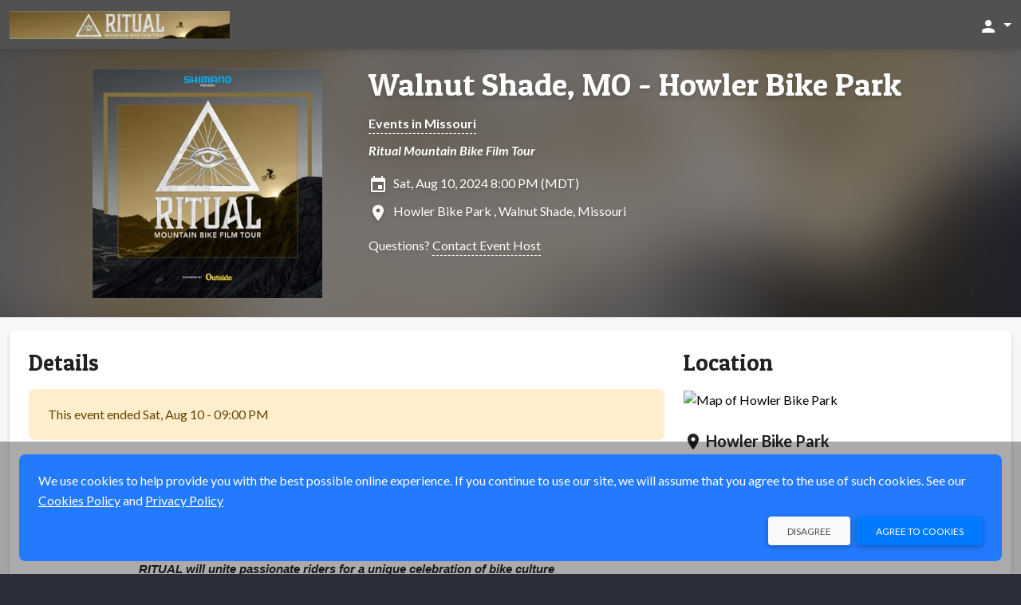

--- FILE ---
content_type: text/html;charset=UTF-8
request_url: https://ritualmtb.myeventscenter.com/event/Walnut-Shade-Mo-Howler-Bike-Park-93526
body_size: 10854
content:









	







	




































    




    











    
    
        
    




    


    


<!DOCTYPE html>
<html lang="en-US" >
    <head>
        <!-- VERSION: 5.973 |  -->
        <meta charset="utf-8" />
        <meta name="viewport" content="width=device-width, initial-scale=1, shrink-to-fit=no" />
        <meta http-equiv="x-ua-compatible" content="ie=edge" />
        <meta name="author" content="Ritual MBT" />
        <meta name="description" content="Ritual Mountain Bike Film Tour  - Sat, Aug 10, 2024 - Walnut Shade, MO - Get tickets online" />
        <meta name="keywords" content="sell tickets online, online ticket sales, online event management, event management software, events, online registration, sell tickets, email invitations, event management, registration software, PayPal, credit cards, online payments" />
        
        <meta name="format-detection" content="telephone=no" />
        <link rel="shortcut icon" href="/images/new/favicon.ico" />
        <link rel="apple-touch-icon" sizes="57x57" href="/images/new/m-Logo-57.png" />
        <link rel="apple-touch-icon" sizes="72x72" href="/images/new/m-Logo-72.png" />
        <link rel="apple-touch-icon" sizes="114x114" href="/images/new/m-Logo-114.png" />
        <link rel="apple-touch-icon" sizes="144x144" href="/images/new/m-Logo-144.png" />
        





    




        <title>Walnut Shade, MO - Howler Bike Park : Sat, Aug 10, 2024</title>

        <link rel="preconnect" href="https://fonts.googleapis.com" />
        <link rel="preconnect" href="https://fonts.gstatic.com" crossorigin />
        <link href="https://fonts.googleapis.com/css2?family=Lato:ital,wght@0,300;0,400;0,500;0,700;1,300;1,400;1,700&family=Patua+One&display=swap" rel="stylesheet" />
        <link href="/styles/google-material-icons.css" rel="stylesheet" />
        <link href="/styles/materialdesignicons.min.css" rel="stylesheet" />
        <link href="/css/org-style" rel="stylesheet" />

        
            
            
                <link href="/styles/vuetify-v3.7.2.min.css" rel="stylesheet" />
                <link rel="stylesheet" type="text/css" media="all" href="https://d3p2nsbl2om3rr.cloudfront.net/jawr/css/gzip_553717417/bundles/public-vue3.css" />

            
            
        

        <script type="text/javascript">
            const appContext = '/';
            const subdivisionIsoCode = '';
            const baseURL = 'https://ritualmtb.myeventscenter.com';
            
            const hasWicketSession = false;
            
            const menuSearchData = null;
        </script>

        <style>
            .flag {
    background: transparent url(/images/Flags-Sprite-Circle.png) 0 0 no-repeat;
}

.seat-sales-icon {
    background: url('/images/seat-icons-sales.png') no-repeat;
}

.seat-icon {
    background: url('/images/seat-icons.png') no-repeat;
}

.credit-card-icon {
    background-image: url('/images/cardSprite_sm.png');
}

.hero-image .hero-background {
    background-image: var(--eg-hero-image);
}

.credit-card-icons,
.paypal-and-credit-card-icons {
    background-image: url('/images/tr-img-s5255d0e55a.png');
}

            
                
                    :root { --eg-hero-image: url('https://d3p2nsbl2om3rr.cloudfront.net/orgs/34/org_event34_RITUAL_Ticketing_Square_(3).jpg'); }
                
                
                
            
        </style>

        <link rel="canonical" href="https://ritualmtb.myeventscenter.com/event/Walnut-Shade-Mo-Howler-Bike-Park-93526">

		<meta property="name" content="Walnut Shade, MO - Howler Bike Park " />
		<meta property="description" content="Ritual Mountain Bike Film Tour " />

		
			<script type="application/ld+json">[ {
  "@context" : "http://schema.org",
  "@type" : "event",
  "name" : "Walnut Shade, MO - Howler Bike Park ",
  "description" : "Ritual Mountain Bike Film Tour ",
  "startDate" : "2024-08-10T20:00-0600",
  "endDate" : "2024-08-10T22:00-0600",
  "url" : "https://ritualmtb.myeventscenter.com/event/93526",
  "location" : {
    "@type" : "Place",
    "name" : "Howler Bike Park ",
    "address" : {
      "@type" : "PostalAddress",
      "addressLocality" : "Walnut Shade",
      "addressRegion" : "MO",
      "postalCode" : "65771",
      "streetAddress" : "3410 US-65 , MO "
    }
  },
  "eventAttendanceMode" : "https://schema.org/OfflineEventAttendanceMode",
  "eventStatus" : "https://schema.org/EventScheduled",
  "organizer" : {
    "@type" : "Organization",
    "name" : "Jennifer Penny",
    "url" : "https://ritualmtb.myeventscenter.com/event/93526"
  }
} ]</script>
		

		<style>
			.ticketMessage > div { display:inline; }
			.sticky-purchase { background: #f5f7f8; margin-top: -8px; margin-bottom: 8px; box-shadow: 0 0 0 8px #f5f7f8; }

			@media (min-width: 992px) {
				.sticky-purchase { background: #fff; margin-top: -24px; margin-bottom: 0; box-shadow: none; }
			}
		</style>
        
            
                <meta property="og:type" content="website" />
		<meta property="og:title" content="Walnut Shade, MO - Howler Bike Park : Sat, Aug 10, 2024" />
		<meta property="og:url" content="https://ritualmtb.myeventscenter.com/event/Walnut-Shade-Mo-Howler-Bike-Park-93526" />
		<meta property="og:site_name" content="Ritual MBT" />
		<meta property="og:description" content="Ritual Mountain Bike Film Tour  - Sat, Aug 10, 2024 - Walnut Shade, MO - Get tickets online" />
		<meta property="fb:admins" content="668978382" />

		
			
			
				<meta property="og:image" content="https://d3p2nsbl2om3rr.cloudfront.net/jawr/images/cb676006022/images/new/event_default_thumb.gif" />
				<meta itemprop="image" content="https://d3p2nsbl2om3rr.cloudfront.net/jawr/images/cb676006022/images/new/event_default_thumb.gif" />
			
		
            

            
        
    </head>

    <body class="eg-theme">
        
        





<!-- Google Tag Manager : May 2021 removed noscript tag -->
<script type="text/javascript">
    var dataLayer = dataLayer || [];   // only create if doesn't already exist
    dataLayer.push(
            {  
                'site':'myeventscenter.com',   'region':'US',
                'gtmContainerId':'GTM-H5PB',  'production':'true',
                'serviceCode': 'TR', 'currency':'USD'
             }
    );
    dataLayer.push({'virtualPageViewUrl':'/event/Walnut-Shade-Mo-Howler-Bike-Park-93526'});
    var gtmContainerId = 'GTM-H5PB' ;
                         
    (function (w, d, s, l, i) {
        w[l] = w[l] || [];  w[l].push({'gtm.start': new Date().getTime(), event: 'gtm.js'});
        var f = d.getElementsByTagName(s)[0], j = d.createElement(s), dl = l != 'dataLayer' ? '&l=' + l : '';
        j.async = true;  j.src = '//www.googletagmanager.com/gtm.js?id=' + i + dl;
        j.addEventListener('load', function() {
            var _ge = new CustomEvent('gtm_loaded', { bubbles: true });
            d.dispatchEvent(_ge);
        });
        f.parentNode.insertBefore(j, f);
    })(window, document, 'script', 'dataLayer', gtmContainerId);
</script>


<script type="text/javascript" src="https://d3p2nsbl2om3rr.cloudfront.net/jawr/scripts/gzip_1050436887/bundles/google-analytics.js" ></script>

<!-- End Google Tag Manager -->

        <header class="fixed-top">
            <!-- Cross-site Navbar -->
            

            <!-- Navbar -->
            <nav class="navbar navbar-theme">
                <div class="container-fluid justify-content-between">
                    <button class="navbar-toggler d-block d-sm-none" type="button" data-mdb-toggle="collapse" data-mdb-target="#mobileSearchEventsPanel"
                            aria-controls="mobileSearchEventsPanel" aria-expanded="false" aria-label="Toggle search">
                        <span class="material-icons">search</span>
                    </button>

                    <!-- Brand -->
                    <a class="navbar-brand" href="/">
                        <img src="https://d3p2nsbl2om3rr.cloudfront.net/orgs/34/org_web_logo34_RITUAL_Ticketing_Banner_600x75.jpg" alt="Ritual MBT Logo" class="system-logo img-fluid" />
                    </a>

                    <!-- Header Right links -->
                    <div class="navbar-nav ms-auto flex-row">
                        

                        <!-- Dropdown menu -->
                        
                            <ul class="navbar-nav">
                                <li class="nav-item">
                                    <a class="nav-link dropdown-toggle" href="#" id="accountDropdown" role="button" data-mdb-toggle="dropdown" aria-expanded="false">
                                        <span class="material-icons">person</span>
                                        <span class="d-none d-md-inline"></span>
                                    </a>
                                    <ul id="accountDropDownLinks" class="dropdown-menu dropdown-menu-end" aria-labelledby="accountDropdown">
                                        
                                            <li>
                                                <a class="dropdown-item" href="/sign_in">
                                                    Sign In
                                                    
                                                </a>
                                            </li>
                                            
                                            
                                        
                                            <li>
                                                <a class="dropdown-item" href="/browse/1">
                                                    Events
                                                    
                                                </a>
                                            </li>
                                            
                                            
                                        
                                    </ul>
                                </li>
                            </ul>
                        
                    </div>
                </div>
            </nav>

            <div id="mobileSearchEventsPanel" class="collapse p-3 bg-dark">
                <form action="/search/" method="get" class="row">
                    <input type="hidden" name="days" value="0" />
                    <div class="col-9">
                        <label class="visually-hidden" for="inputSearchEventsMobile">Search events</label>
                        <div class="input-group">
                            <input type="text" class="form-control" id="inputSearchEventsMobile" name="query" placeholder="Search events" />
                        </div>
                    </div>
                    <div class="col-3">
                        <button type="submit" class="btn btn-primary btn-block">Search</button>
                    </div>
                </form>
            </div>
        </header>

        <!-- Main Content -->
        <main>
            <div class="hero-image event-hero">
                <div class="hero-background"></div>
                <div class="container event-data py-4">
                    <div class="row">
                        <div class="col-md-4 text-center event-image">
                            <img class="img-fluid" src="https://d3p2nsbl2om3rr.cloudfront.net/orgs/34/org_event34_RITUAL_Ticketing_Square_(3).jpg" alt="Event logo" />
                        </div>
                        <div class="col-md-8 event-info mt-3 mt-md-0">
                            





<h1><a href="/event/Walnut-Shade-Mo-Howler-Bike-Park-93526">Walnut Shade, MO - Howler Bike Park </a></h1>


	
		
		
			<div class="mt-3 fw-bold">
				<a href="/browseByState/MO/1" target="_blank" rel="noopener">Events in Missouri</a>
			</div>
		
	



	<div class="mt-2 fw-bold fst-italic">
		Ritual Mountain Bike Film Tour 
	</div>


<div class="mt-3 icon-left">
	<span class="material-icons">insert_invitation</span>
	Sat, Aug 10, 2024 8:00 PM (MDT)
	
</div>

<div class="mt-2 icon-left">
	
		
			<span class="material-icons">location_on</span>
			Howler Bike Park ,
			Walnut Shade,
			Missouri
		
		
	
</div>



	<div class="mt-3">
		Questions?
		<a class="clickable" href="/contact_event_host/eventId/93526/" rel="nofollow" target="_blank">
			Contact Event Host
		</a>
	</div>



                        </div>
                    </div>
                </div>
            </div>

            <div class="container-xxl pt-2">
                <section class="mt-2 mb-4">
                    
		<div id="fb-root"></div>
		<script async defer crossorigin="anonymous" src="https://connect.facebook.net/en_US/sdk.js#xfbml=1&version=v15.0" nonce="QpwZ0fDB"></script>

		<div id="event-info">
			<v-app>
				

				

				<div v-cloak class="card">
					<div class="card-body">
						

						<div class="row">
							<div class="col-lg-8">
								<ul id="eventInfoTabs" class="nav nav-tabs" role="tablist">
									<li class="nav-item mb-3" :class="{'d-lg-none': numTabs === 2}" role="presentation">
										<a id="eventInfoTabDetails" data-mdb-toggle="tab" href="#eventInfoPanelDetails" role="tab"
										   class="nav-link fs-6 text-center active" aria-controls="eventInfoPanelDetails" aria-selected="true">
											<span class="material-icons fs-1 fs-lg-4 me-xl-1" aria-label="Details" title="Details">info</span>
											<span class="fs-8 fs-lg-6 d-block d-lg-inline">Details</span>
										</a>
									</li>
									
									
									
									<li class="nav-item mb-3" role="presentation" v-if="tracks?.length">
										<a id="eventInfoTabTracks" data-mdb-toggle="tab" href="#eventInfoPanelTracks" role="tab"
										   class="nav-link fs-6 text-center" aria-controls="eventInfoPanelTracks" aria-selected="false">
											<span class="material-icons fs-1 fs-lg-4 me-xl-1"
											      aria-label="tracks"
											      title="tracks">calendar_view_week</span>
											<span class="fs-8 fs-lg-6 d-block d-lg-inline">tracks</span>
										</a>
									</li>
									<li class="nav-item d-lg-none mb-3" role="presentation">
										<a id="eventInfoTabLocation" data-mdb-toggle="tab" href="#eventInfoPanelLocation" role="tab"
										   class="nav-link fs-6 text-center" aria-controls="eventInfoPanelLocation" aria-selected="false">
											
												
													<span class="material-icons fs-1 fs-lg-4 me-xl-1" aria-label="Location" title="Location">location_on</span>
													<span class="fs-8 fs-lg-6 d-block d-lg-inline">Location</span>
												
												
											
										</a>
									</li>
								</ul>

								<div class="tab-content">
									<div id="eventInfoPanelDetails" class="tab-pane fade show active" role="tabpanel" aria-labelledby="eventInfoTabDetails">
										<h3 class="display-3 mb-4" :class="{'d-none': numTabs !== 2}">Details</h3>

										
											

											
												<div class="alert alert-warning" role="alert">
													This event ended
													Sat, Aug 10 - 09:00 PM
												</div>
											

											
										

										

										
											<div class="event-details"><p dir="ltr" style="background-repeat: no-repeat; box-sizing: border-box; padding: 0px; margin: 0pt 0px; color: rgba(0, 0, 0, 0.87); font-family: Lato, sans-serif; font-size: 16px; line-height: 1.38; text-align: center;"><span style="background-repeat: no-repeat; box-sizing: border-box; padding: 0px; margin: 0px; font-weight: bolder;"><span style="background-repeat: no-repeat; box-sizing: border-box; padding: 0px; margin: 0px; font-size: 11pt; background-color: transparent; font-variant-numeric: normal; font-variant-east-asian: normal; font-variant-alternates: normal; font-variant-position: normal; vertical-align: baseline; white-space-collapse: preserve;">Since humankind invented the wheel, we&rsquo;ve been determined to take it to new heights, push it to the limit, and revel in the experience. Ritual is a big screen celebration of the indomitable human spirit that defines the sport of mountain biking with unforgettable film-going experiences. The film series highlights incredible athletes, creative filmmakers, engaging storylines and stunning cinematography; bringing riders together in mountain biking&rsquo;s greatest cities and venues.</span></span></p>
<div style="background-repeat: no-repeat; box-sizing: border-box; padding: 0px; margin: 0in; color: rgba(0, 0, 0, 0.87); font-size: 12pt; font-family: 'Times New Roman', serif; text-align: center;"><span style="background-repeat: no-repeat; box-sizing: border-box; padding: 0px; margin: 0px; font-weight: bolder;"><em style="background-repeat: no-repeat; box-sizing: border-box; padding: 0px; margin: 0px; font-size: 12pt; caret-color: #212121;"><span style="background-repeat: no-repeat; box-sizing: border-box; padding: 0px; margin: 0px; font-size: 11pt; font-family: Arial, sans-serif; color: #212121;"><br style="background-repeat: no-repeat; box-sizing: border-box; padding: 0px; margin: 0px;" />RITUAL will unite passionate riders for a unique celebration of bike culture<br /><br /><span style="font-size: 1.5em; color: #ff0000;">Brought to you by Howler Bike Park during <a href="https://howlerbikepark.com/event/33-hours-of-howler/" rel="ugc">33 hours of Howler</a></span></span></em></span></div>
<div style="background-repeat: no-repeat; box-sizing: border-box; padding: 0px; margin: 0in; color: rgba(0, 0, 0, 0.87); font-size: 12pt; font-family: 'Times New Roman', serif; caret-color: #212121; text-align: center;"><span style="background-repeat: no-repeat; box-sizing: border-box; padding: 0px; margin: 0px; font-weight: bolder;"><span style="background-repeat: no-repeat; box-sizing: border-box; padding: 0px; margin: 0px; font-family: Aptos, sans-serif; color: #212121;">&nbsp;</span></span></div>
<div style="background-repeat: no-repeat; box-sizing: border-box; padding: 0px; margin: 0in; color: rgba(0, 0, 0, 0.87); font-size: 12pt; font-family: 'Times New Roman', serif; caret-color: #212121; text-align: center;"><span style="background-repeat: no-repeat; box-sizing: border-box; padding: 0px; margin: 0px; font-weight: bolder;"><span style="background-repeat: no-repeat; box-sizing: border-box; padding: 0px; margin: 0px; font-family: Arial, sans-serif; color: #212121;">Learn more about the films, riders, tour dates, and more at<span class="apple-converted-space" style="background-repeat: no-repeat; box-sizing: border-box; padding: 0px; margin: 0px;">&nbsp;</span><a style="background-repeat: no-repeat; box-sizing: border-box; padding: 0px; margin: 0px; background-color: transparent; color: blue; text-decoration-line: none; cursor: pointer;" title="http://ritualmtb.com" href="http://ritualbike.com/"><span style="background-repeat: no-repeat; box-sizing: border-box; padding: 0px; margin: 0px; color: #0078d7;">ritual</span><span style="background-repeat: no-repeat; box-sizing: border-box; padding: 0px; margin: 0px; color: #0078d7;">bike.com</span></a></span></span></div></div>
										

										
											<div class="mt-6 d-block d-lg-none">
												<div class="social-media-share share-facebook">
													<div class="fb-like" data-href="https://ritualmtb.myeventscenter.com/event/Walnut-Shade-Mo-Howler-Bike-Park-93526" data-width=""
													     data-layout="button" data-action="like" data-size="large" data-share="true"></div>
												</div>
												<div class="social-media-share share-twitter">
													<a href="https://twitter.com/share?ref_src=twsrc%5Etfw" class="twitter-share-button"
													   data-size="large" data-url="https://ritualmtb.myeventscenter.com/event/Walnut-Shade-Mo-Howler-Bike-Park-93526" data-show-count="false">Tweet</a>
												</div>
											</div>
										
									</div>

									<div id="eventInfoPanelSponsors" class="tab-pane fade" role="tabpanel" aria-labelledby="eventInfoTabSponsors">
										<div class="event-details"></div>
									</div>

									<div id="eventInfoPanelDates" class="tab-pane fade" role="tabpanel" aria-labelledby="eventInfoTabDates">
										
									</div>

									<div id="eventInfoPanelFundraising" class="tab-pane fade" role="tabpanel" aria-labelledby="eventInfoTabFundraising">
										<div v-if="!campaigns" class="alert alert-warning" role="alert">
											<div class="spinner-border spinner-border-sm me-2" role="status">
												<span class="visually-hidden">Loading...</span>
											</div>
											Loading...
										</div>

										<div v-else-if="!campaigns.length" class="alert alert-warning" role="alert">
											No fundraising information was found.
										</div>

										<div v-else class="vstack stack-divided">
											<div v-for="campaign in campaigns">
												<div class="fs-5 fw-bold text-primary">{{ campaign.name }}</div>
												<div class="fw-bold">
													Visit <a :href="campaign.url" target="_blank" rel="noopener">fundraiser page</a> to
													{{ campaign.ctaLabel.toLowerCase() }}
												</div>

												<div v-if="campaign.items && campaign.items.length" class="mt-3 border-top">
													<div v-for="item in campaign.items" class="mt-3 pb-3 border-bottom">
														<div class="row justify-content-center">
															<div class="col-sm-8">
																<div class="fs-5 fw-bold">{{ item.name }}</div>
																<div v-html="item.description"></div>
															</div>
															<div class="col-8 col-sm-4 mt-3 mt-sm-0">
																<a :href="campaign.url" target="_blank" rel="noopener">
																	<img class="img-fluid" :src="item.thumbnailUrl" :alt="item.name" />
																</a>
															</div>
														</div>
													</div>
												</div>

												<div class="mt-3 mb-6">
													<a class="btn btn-primary d-block d-sm-inline-block" target="_blank" rel="noopener" :href="campaign.url">
														Visit Fundraiser Page
													</a>
												</div>
											</div>
										</div>
									</div>

									<div id="eventInfoPanelTracks" v-if="tracks?.length" class="tab-pane fade" role="tabpanel" aria-labelledby="eventInfoTabTracks">
										<div class="accordion mt-3" id="accordionTracks">
											<div v-for="track in tracks" class="accordion-item">
												<h2 class="accordion-header" :id="'headingTrack' + track.id">
													<button class="accordion-button collapsed" type="button" data-mdb-toggle="collapse"
													        :data-mdb-target="'#collapseTrack' + track.id" aria-expanded="true"
													        :aria-controls="'collapseTrack' + track.id" v-on:click="loadTrackPerformances(track.id)">
														{{ track.name }}
													</button>
												</h2>
												<div :id="'collapseTrack' + track.id" class="accordion-collapse collapse"
												     :aria-labelledby="'headingTrack' + track.id" data-mdb-parent="#accordionTracks">
													<div class="accordion-body">
														<div class="truncated-text truncated">
															<div v-html="track.longDescription"></div>
														</div>

														<div v-if="!track.performances" class="alert alert-warning mt-3" role="alert">
															<div class="spinner-border spinner-border-sm me-2" role="status">
																<span class="visually-hidden">Loading...</span>
															</div>
															Loading...
														</div>

														<div v-else-if="!track.performances.length" class="alert alert-warning mt-3" role="alert">
															No performances assigned to this
															track.
														</div>

														<div v-else class="vstack stack-divided mt-3 pt-3 border-top">
															<div v-for="performance in track.performances">
																<div class="fs-5">{{ performance.title }}</div>
																{{ performance.startDateDisp }} -
																{{ performance.endDateHH }} {{ performance.endDateMM }} {{ performance.endDateAMPM }}
																<div class="fst-italic">{{ performance.description }}</div>
															</div>
														</div>
													</div>
												</div>
											</div>
										</div>
									</div>

									<div id="eventInfoPanelLocation" class="tab-pane fade" role="tabpanel" aria-labelledby="eventInfoTabLocation">
										
											

											
												<div v-if="!googleMapImageUrl">
													<a href="https://maps.google.com?q=3410+US-65+%2c+MO++Walnut+Shade+Missouri+65771" target="_blank" rel="noopener">
														See Map
													</a>
												</div>

												
													<a v-show="googleMapImageUrl" :href="'https://maps.google.com/maps?daddr=' + mapAddress" target="_map">
														<img class="img-fluid" :src="googleMapImageUrl"
														     alt="Map of Howler Bike Park " />
													</a>

													<div v-if="directions && directions.length" class="mt-3">
														{{ directions }}
													</div>
												

												<div class="mt-6 icon-left">
													<div class="material-icons nudge-up-5">location_on</div>
													<span class="fs-5 fw-bold">Howler Bike Park </span>
													
														<div>3410 US-65 , MO </div>
													
													<div>
														Walnut Shade,
														Missouri
														65771
													</div>
												</div>

												
											
										
									</div>
								</div>
							</div>

							<div class="col-lg-4 d-none d-lg-block">
								

								

								<h3 class="display-3 mb-4">Location</h3>

								
									

									
										<div v-if="!googleMapImageUrl">
											<a href="https://maps.google.com?q=3410+US-65+%2c+MO++Walnut+Shade+Missouri+65771" target="_blank" rel="noopener">
												See Map
											</a>
										</div>

										
											<a v-show="googleMapImageUrl" :href="'https://maps.google.com/maps?daddr=' + mapAddress" target="_map">
												<img class="img-fluid rounded-4" :src="googleMapImageUrl"
												     alt="Map of Howler Bike Park " />
											</a>

											<div v-if="directions && directions.length" class="mt-3">
												{{ directions }}
											</div>
										

										<div class="mt-6 icon-left">
											<div class="material-icons nudge-up-5">location_on</div>
											<span class="fs-5 fw-bold">Howler Bike Park </span>
											
												<div>3410 US-65 , MO </div>
											
											<div>
												Walnut Shade,
												Missouri
												65771
											</div>
										</div>

										

										
											<div class="mt-6 text-center">
												<div class="social-media-share share-facebook">
													<div class="fb-share-button" data-href="https://ritualmtb.myeventscenter.com/event/Walnut-Shade-Mo-Howler-Bike-Park-93526" data-layout="button" data-size="large">
														<a target="_blank"
														   href="https://www.facebook.com/sharer/sharer.php?u=https://ritualmtb.myeventscenter.com/event/Walnut-Shade-Mo-Howler-Bike-Park-93526&amp;src=sdkpreparse"
														   class="fb-xfbml-parse-ignore">Share</a>
													</div>
												</div>

												<div class="social-media-share share-twitter">
													<a href="https://twitter.com/share?ref_src=twsrc%5Etfw" class="twitter-share-button"
													   data-size="large" data-url="https://ritualmtb.myeventscenter.com/event/Walnut-Shade-Mo-Howler-Bike-Park-93526" data-show-count="false">Tweet</a>
												</div>
											</div>
										
									
								
							</div>
						</div>
					</div>
				</div>

				
			</v-app>
		</div>
	
                </section>
            </div>
        </main>

        







<!-- this is the nav footer tag file -->
<footer class="text-center pt-4 text-lg-start">
	

   <div class="copyright">
      <div class="container px-4 pb-4">
		  <div class="row">
			  <div class="col-md-6 offset-md-3 text-center my-3">
				  © Ritual MBT 2026
			  </div>
			  <div class="col-md-3">
				  





			  </div>
		  </div>
      </div>
   </div>

	






	






	






</footer>


        <div id="modalSysAlert" class="modal fade" tabindex="-1" aria-hidden="true">
            <div class="modal-dialog modal-sm">
                <div class="modal-content">
                    <div class="modal-body">
                        <p></p>
                        <div>
                            <button type="button" class="btn btn-primary btn-sm float-end" data-mdb-dismiss="modal"></button>
                            <button type="button" class="btn btn-flat btn-sm float-end me-3" data-mdb-dismiss="modal"></button>
                        </div>
                    </div>
                </div>
            </div>
        </div>

        

        
            <!-- useVue3 is true: include Vue and Vuetify v3.x -->
            
            
                <script type="text/javascript" src="https://d3p2nsbl2om3rr.cloudfront.net/jawr/scripts/gzip_460039308/bundles/vue3-min.js" ></script>

            
        

        <!-- Hubspot Tracking -->
        

        <script type="text/javascript" src="https://d3p2nsbl2om3rr.cloudfront.net/jawr/scripts/gzip_N997554500/bundles/public.js" ></script>


        





		<script async src="https://platform.twitter.com/widgets.js" charset="utf-8"></script>
		<script>try {
window.addEventListener('gtm_loaded', function() {
egGoogleAnalytics.sendViewItemEvent('Walnut Shade, MO - Howler Bike Park ', '93526', 'Jennifer Penny', 'Other');});} 
catch (e) { }; 
</script>

		<script type="application/ecmascript">
			const app = Vue.createApp({
				data: function () {
					return {
						version: 'v' + Vue.version,
						numTabs: 0,
						mapAddress: null,
						googleMapImageUrl: null,
						directions: null,
						campaigns: null,
						tracks: [],
						settings: {
							initialData: {"shoppingCartModel":{"errors":[],"infoMessage":null,"donationValue":0.0,"checksum":0,"ticketHoldId":"B04E92551DC4B3569F18B9089AF7AA36","contents":[],"flattenedContents":[]},"venue":{"venueId":48346,"userId":null,"name":"Howler Bike Park ","address1":"3410 US-65 , MO ","address2":"","city":"Walnut Shade","state":{"id":27,"description":"Missouri","code":"MO","timezone":"CST","region":null,"allInPricing":false},"zipCode":"65771","latitude":36.794904,"longitude":-93.22622,"distance":null,"enterLatLong":false,"directions":null,"countryModel":{"id":1,"name":"United States","code":"US","regionType":"state","enabled":true,"showIndex":-4,"usa":true},"phoneNumber":null,"email":null,"totalCapacity":0,"url":null,"user":null,"password":null,"code":null,"details":null,"displayVenueMap":true,"uploadPath":null,"uploadMaxSize":0,"states":null,"venueMapModel":null,"venueAutoCompleteTextFieldModel":{"object":null,"objects":{},"selectedObjectId":null},"userAutoCompleteTextFieldModel":{"object":null,"objects":{},"selectedObjectId":null},"hasLayout":false,"layoutModel":{"id":null,"eventId":null,"fileName":null,"fileUploaded":null,"ownerType":null,"contextRelativeURL":null,"filesToBeRemoved":[],"venueId":48346,"sections":[],"approved":false,"sectionMapJson":null,"imageFile":null},"hasSections":false,"hasSoldTicket":false,"eventId":null,"unlimited":false,"image":null,"online":false,"onlineUrl":null,"onlineInfo":null,"onlineEmbed":null,"onlineContent":null,"archived":false,"country":{"id":1,"name":"United States","code":"US","regionType":"state","enabled":true,"showIndex":-4,"usa":true},"dto":{"id":48346,"name":"Howler Bike Park ","city":null,"state":null,"online":false,"archived":false,"ownerName":null,"ownerEmail":null,"ownerId":null,"creationDate":null,"totalCapacity":0,"upcomingEvents":null,"totalEvents":null,"hasLayout":false,"newVenueDTO":false}},"inProgress":false,"startDatesShort":{},"ticketsSalesEndDates":{},"startDatesMedium":{},"type":{"ticketed":false,"name":"PROMOTION"},"startDatesLong":{},"duration":"Saturday, August 10, 2024 at 8:00 PM (MDT)","analyticsJS":"try {\nwindow.addEventListener('gtm_loaded', function() {\negGoogleAnalytics.sendViewItemEvent('Walnut Shade, MO - Howler Bike Park ', '93526', 'Jennifer Penny', 'Other');});} \ncatch (e) { }; \n","multiDay":{},"eventImg":"https://d3p2nsbl2om3rr.cloudfront.net/orgs/34/org_event34_RITUAL_Ticketing_Square_(3).jpg","durations":{},"event":{"userId":null,"eventId":93526,"title":"Walnut Shade, MO - Howler Bike Park ","customUrl":"Walnut-Shade-Mo-Howler-Bike-Park","recurringSeries":false,"useCalendarView":false,"details":"<p dir=\"ltr\" style=\"background-repeat: no-repeat; box-sizing: border-box; padding: 0px; margin: 0pt 0px; color: rgba(0, 0, 0, 0.87); font-family: Lato, sans-serif; font-size: 16px; line-height: 1.38; text-align: center;\"><span style=\"background-repeat: no-repeat; box-sizing: border-box; padding: 0px; margin: 0px; font-weight: bolder;\"><span style=\"background-repeat: no-repeat; box-sizing: border-box; padding: 0px; margin: 0px; font-size: 11pt; background-color: transparent; font-variant-numeric: normal; font-variant-east-asian: normal; font-variant-alternates: normal; font-variant-position: normal; vertical-align: baseline; white-space-collapse: preserve;\">Since humankind invented the wheel, we&rsquo;ve been determined to take it to new heights, push it to the limit, and revel in the experience. Ritual is a big screen celebration of the indomitable human spirit that defines the sport of mountain biking with unforgettable film-going experiences. The film series highlights incredible athletes, creative filmmakers, engaging storylines and stunning cinematography; bringing riders together in mountain biking&rsquo;s greatest cities and venues.</span></span></p>\n<div style=\"background-repeat: no-repeat; box-sizing: border-box; padding: 0px; margin: 0in; color: rgba(0, 0, 0, 0.87); font-size: 12pt; font-family: 'Times New Roman', serif; text-align: center;\"><span style=\"background-repeat: no-repeat; box-sizing: border-box; padding: 0px; margin: 0px; font-weight: bolder;\"><em style=\"background-repeat: no-repeat; box-sizing: border-box; padding: 0px; margin: 0px; font-size: 12pt; caret-color: #212121;\"><span style=\"background-repeat: no-repeat; box-sizing: border-box; padding: 0px; margin: 0px; font-size: 11pt; font-family: Arial, sans-serif; color: #212121;\"><br style=\"background-repeat: no-repeat; box-sizing: border-box; padding: 0px; margin: 0px;\" />RITUAL will unite passionate riders for a unique celebration of bike culture<br /><br /><span style=\"font-size: 1.5em; color: #ff0000;\">Brought to you by Howler Bike Park during <a href=\"https://howlerbikepark.com/event/33-hours-of-howler/\" rel=\"ugc\">33 hours of Howler</a></span></span></em></span></div>\n<div style=\"background-repeat: no-repeat; box-sizing: border-box; padding: 0px; margin: 0in; color: rgba(0, 0, 0, 0.87); font-size: 12pt; font-family: 'Times New Roman', serif; caret-color: #212121; text-align: center;\"><span style=\"background-repeat: no-repeat; box-sizing: border-box; padding: 0px; margin: 0px; font-weight: bolder;\"><span style=\"background-repeat: no-repeat; box-sizing: border-box; padding: 0px; margin: 0px; font-family: Aptos, sans-serif; color: #212121;\">&nbsp;</span></span></div>\n<div style=\"background-repeat: no-repeat; box-sizing: border-box; padding: 0px; margin: 0in; color: rgba(0, 0, 0, 0.87); font-size: 12pt; font-family: 'Times New Roman', serif; caret-color: #212121; text-align: center;\"><span style=\"background-repeat: no-repeat; box-sizing: border-box; padding: 0px; margin: 0px; font-weight: bolder;\"><span style=\"background-repeat: no-repeat; box-sizing: border-box; padding: 0px; margin: 0px; font-family: Arial, sans-serif; color: #212121;\">Learn more about the films, riders, tour dates, and more at<span class=\"apple-converted-space\" style=\"background-repeat: no-repeat; box-sizing: border-box; padding: 0px; margin: 0px;\">&nbsp;</span><a style=\"background-repeat: no-repeat; box-sizing: border-box; padding: 0px; margin: 0px; background-color: transparent; color: blue; text-decoration-line: none; cursor: pointer;\" title=\"http://ritualmtb.com\" href=\"http://ritualbike.com/\"><span style=\"background-repeat: no-repeat; box-sizing: border-box; padding: 0px; margin: 0px; color: #0078d7;\">ritual</span><span style=\"background-repeat: no-repeat; box-sizing: border-box; padding: 0px; margin: 0px; color: #0078d7;\">bike.com</span></a></span></span></div>","shortDetails":"Ritual Mountain Bike Film Tour ","sponsorDetails":"","ownerName":"Jennifer Penny","finished":true,"promotion":true,"inProgress":false,"openGathering":true,"uploadMaxSize":0,"startDate":1723341600000,"duration":"PT2H","endDate":1723348800000,"restrictions":null,"featured":false,"hasSoldTickets":false,"hasOwnerPaymentAccountsDefined":false,"needsPaymentMethod":false,"printTickets":false,"startEvent":false,"publishFailed":false,"isEditing":false,"editableVenue":false,"finishFailed":false,"sendInvitation":false,"addSearchCategory":false,"currentWizardStep":0,"countNews":0,"ticketImage":null,"ticketMessage":null,"fraudScore":0,"invitesSent":0,"invitesLimit":0},"performances":[],"googleApiKey":"AIzaSyB0X6v4ZSS-QFAFLAHM_r5LxgTeNKc1T04","suggestedDonation":0.0,"isPublished":false,"donationOrganization":null,"googleMapImageUrl":"https://maps.googleapis.com/maps/api/staticmap?center=3410+US-65+%2C+MO+%2C+Walnut+Shade%2C+Missouri%2C+65771&zoom=14&size=375x300&markers=size:mid%7Ccolor:red%7C3410+US-65+%2C+MO+%2C+Walnut+Shade%2C+Missouri%2C+65771&key=AIzaSyB0X6v4ZSS-QFAFLAHM_r5LxgTeNKc1T04&signature=jwsBkNzk8DBUZoRoT0Lzn3gxJJA=","banner":"https://d3p2nsbl2om3rr.cloudfront.net/orgs/34/org_banner34_RITUAL-Logo_Lockup_Black.png","timeZone":"MST","isFinished":true,"showDonation":false,"usePayPal":false,"performanceFormattedDatesTimes":{},"isDisplayGoogleMap":true,"numPerformances":0,"eventSchemaJsonLd":"[ {\n  \"@context\" : \"http://schema.org\",\n  \"@type\" : \"event\",\n  \"name\" : \"Walnut Shade, MO - Howler Bike Park \",\n  \"description\" : \"Ritual Mountain Bike Film Tour \",\n  \"startDate\" : \"2024-08-10T20:00-0600\",\n  \"endDate\" : \"2024-08-10T22:00-0600\",\n  \"url\" : \"https://ritualmtb.myeventscenter.com/event/93526\",\n  \"location\" : {\n    \"@type\" : \"Place\",\n    \"name\" : \"Howler Bike Park \",\n    \"address\" : {\n      \"@type\" : \"PostalAddress\",\n      \"addressLocality\" : \"Walnut Shade\",\n      \"addressRegion\" : \"MO\",\n      \"postalCode\" : \"65771\",\n      \"streetAddress\" : \"3410 US-65 , MO \"\n    }\n  },\n  \"eventAttendanceMode\" : \"https://schema.org/OfflineEventAttendanceMode\",\n  \"eventStatus\" : \"https://schema.org/EventScheduled\",\n  \"organizer\" : {\n    \"@type\" : \"Organization\",\n    \"name\" : \"Jennifer Penny\",\n    \"url\" : \"https://ritualmtb.myeventscenter.com/event/93526\"\n  }\n} ]","startDates":{},"displayDate":"Sat, Aug 10, 2024 8:00 PM (MDT)","eventStatus":"FINISHED","hasTicketTypes":false,"durationShort":"Aug 10, 2024 at 8:00 PM (MDT)","endDates":{},"performanceSalesEndDates":{}}
						},
						validation: {
							required: value => { return validateRequired(value) || '' },
							email: value => { return validateEmail(value) || 'Invalid email address' }
						}
					};
				},

				methods: {
					loadFundraisingCampaigns: function () {
						// Only load the campaigns once
						if (this.campaigns)
							return;

						fetch('/fundraising/34/campaignsById/1316710/?campaignIds=' + encodeURIComponent(''), {
							method: 'get',
							headers: { 'Content-Type': 'application/json', 'Accept': 'application/json' },
							credentials: 'same-origin'
						})
						.then(checkStatus)
						.then(toJson)
						.then(result => {
							this.campaigns = result;
							Vue.nextTick(function () {
								reInitCustomComponents();
							});
						})
						.catch(error => {
							setFixedAlert('Error getting fundraising campaigns: ' + getErrorMessage(error), 'alert-danger');
						})
						.finally(() => {
							if (!this.campaigns)
								this.campaigns = [];
						});
					},

					loadTrackPerformances: function (trackId) {
						if (!this.tracks?.length)
							return;

						const track = this.tracks.find(x => x.id === trackId);
						if (!track || track.performances)
							return;

						fetch('/track/' + trackId + '/performances/', {
							method: 'get',
							headers: { 'Content-Type': 'application/json', 'Accept': 'application/json' },
							credentials: 'same-origin'
						})
						.then(checkStatus)
						.then(toJson)
						.then(result => {
							track.performances = result;
						})
						.catch(error => {
							track.performances = [];
							setFixedAlert('Error getting track data: ' + getErrorMessage(error),
								'alert-danger');
						});
					}
				},

				beforeMount: function () {
					clearFixedAlerts();

					if (!this.settings.initialData)
						return;

					if (window.self !== window.top)
						console.info(window.location.href + ' loaded in iFrame from ' + document.referrer);

					if (this.settings.initialData.isDisplayGoogleMap) {
						const stateCode = this.settings.initialData.venue.state && this.settings.initialData.venue.state.code
							? ',' + this.settings.initialData.venue.state.code
							: '';
						const address = this.settings.initialData.venue.enterLatLong && this.settings.initialData.venue.latitude && this.settings.initialData.venue.longitude
							? this.settings.initialData.venue.latitude + ',' + this.settings.initialData.venue.longitude
							: this.settings.initialData.venue.address1 + ',' + this.settings.initialData.venue.city + stateCode + ',' + this.settings.initialData.venue.zipCode;

						this.mapAddress = encodeURIComponent(address);
						this.googleMapImageUrl = this.settings.initialData.googleMapImageUrl;
						this.directions = this.settings.initialData.venue.directions;
					}

					// Init the admin event search field in the dropdown
					const eventSearchField = document.getElementById('eventSearchTerm');
					if (eventSearchField)
						eventSearchField.value = '93526';
				},

				mounted: function () {
					const tabs = document.querySelectorAll('#eventInfoTabs > li.nav-item');
					this.numTabs = (tabs ? tabs.length : 0);
				}
			});

			createVuetify('#event-info');
		</script>

        <div id="browserCheck" class="vstack system-alerts d-none"></div>

        <script type="text/javascript">
            
            try {
                new Function('null ?? false;');
            } catch (e) {
                // Use 'var' for maximum browser support
                var browserCheckElem = document.getElementById('browserCheck');
                browserCheckElem.innerHTML = '<div class="alert alert-danger show" role="alert"><strong class="fs-5">Please upgrade your browser.</strong><br/>This website uses technology that your browser does not support and will not work properly without using a newer version.</div>';
                browserCheckElem.classList.remove('d-none');
           }
        </script>

        
            <script>
                function cookieResponse(accept) {
                    fetch('/' + (accept ? 'accept' : 'decline') + '_cookies', {
                        method: 'post',
                        headers: { 'Accept': 'application/json' },
                        credentials: 'same-origin'
                    });
                }

                const options = {
                    confirmText: 'Agree to Cookies',
                    cancelText: 'Disagree'
                };

                const cookieHtm = 'We use cookies to help provide you with the best possible online experience. ' +
                    'If you continue to use our site, we will assume that you agree to the use of such cookies. ' +
                    'See our <a href="/cookies" target="_new">Cookies Policy</a> and <a href="/privacy" target="_new">Privacy Policy</a>';

                addFixedConfirm(cookieHtm, options).then(
                    () => cookieResponse(true),
                    () => cookieResponse(false)
                );
            </script>
        
    </body>
</html>



--- FILE ---
content_type: text/css
request_url: https://ritualmtb.myeventscenter.com/css/org-style
body_size: 915
content:
:root {--eg-base-font:Lato;--eg-base-font-category:sans-serif;--eg-base-font-family:'Lato', sans-serif;--eg-title-font:Patua One;--eg-title-font-category:serif;--eg-title-font-family:'Patua One', serif;--eg-base-widget-font:Lato;--eg-base-widget-font-category:sans-serif;--eg-base-widget-font-family:'Lato', sans-serif;--eg-title-widget-font:Roboto Slab;--eg-title-widget-font-category:serif;--eg-title-widget-font-family:'Roboto Slab', serif;--eg-hero-image: url('/images/hero-default.png');--eg-logo-max-height:35px;--eg-highlight-color:#007bff;--eg-highlight-text-color:#FFFFFF;--eg-link-color:#000000;--eg-background-color:#515151;--eg-foreground-color:#FFFFFF;--eg-menu-background-color:#2A2E3C;--eg-menu-text-color:#FFFFFF;--eg-menu-highlight-color:#00C8C8;--eg-hero-background-color:#007bff;--eg-hero-foreground-color:#FFFFFF;--eg-primary:#007bff;--eg-primary-darker-10:#0071eb;--eg-primary-darker-20:#0067d6;--eg-primary-darker-30:#005dc2;--eg-primary-lighter-10:#3395ff;--eg-primary-lighter-20:#e6f2ff;--eg-primary-lighter-30:#e6f2ff;--eg-primary-alpha-10:#007bff1a;--eg-primary-alpha-20:#007bff33;--eg-primary-alpha-30:#007bff4d;--eg-primary-alpha-40:#007bff66;--eg-primary-alpha-50:#007bff80;--eg-primary-alpha-60:#007bff99;--eg-primary-alpha-70:#007bffb3;--eg-primary-alpha-80:#007bffcc;--eg-primary-alpha-90:#007bffe6;--eg-secondary:#2A2E3C;--eg-secondary-darker-10:#222530;--eg-secondary-darker-20:#191c24;--eg-secondary-darker-30:#111218;--eg-secondary-lighter-10:#3f455a;--eg-secondary-lighter-20:#b4b9cb;--eg-secondary-lighter-30:#d2d5e0;--eg-secondary-alpha-10:#2A2E3C1a;--eg-secondary-alpha-20:#2A2E3C33;--eg-secondary-alpha-30:#2A2E3C4d;--eg-secondary-alpha-40:#2A2E3C66;--eg-secondary-alpha-50:#2A2E3C80;--eg-secondary-alpha-60:#2A2E3C99;--eg-secondary-alpha-70:#2A2E3Cb3;--eg-secondary-alpha-80:#2A2E3Ccc;--eg-secondary-alpha-90:#2A2E3Ce6;--eg-hero-background-color-darker:#0071eb;--eg-hero-background-color-lighter:#3395ff;--eg-menu-background-color-darker-10:#222530;--eg-menu-background-color-darker-20:#191c24;--eg-menu-background-color-darker-30:#111218;--eg-link-darker-10:#0d0d0d;}